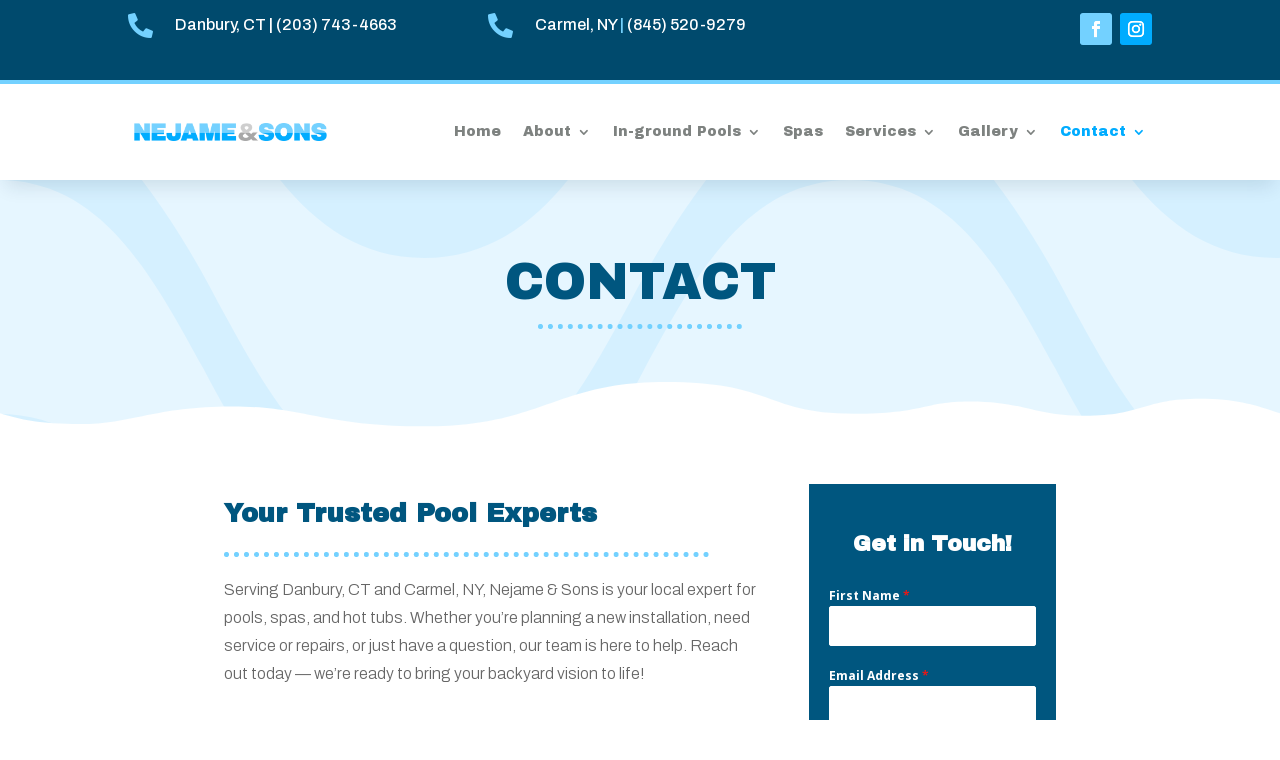

--- FILE ---
content_type: text/css
request_url: https://mypoolscool.com/wp-content/plugins/local-service-page-builder-FINAL/assets/public.css?ver=1.1.5
body_size: -245
content:
:root{--lspb-primary:#1e40af;--lspb-accent:#06b6d4;}
.lspb-hero{min-height:340px;background:linear-gradient(135deg,var(--lspb-primary),var(--lspb-accent));color:#fff;border-radius:12px;overflow:hidden}
.lspb-hero .wp-block-button__link{background:#fff;color:#111;padding:.75rem 1.25rem;border-radius:8px;font-weight:600}
.lspb-subhead{opacity:.95;margin-top:.5rem}
.lspb-trust{padding:16px 0}
.lspb-sep{margin:24px 0}
.lspb-bottom-cta{padding:24px;background:#f7fafc;border-radius:12px;margin-top:28px}
.lspb-bottom-cta .wp-block-button__link{padding:.75rem 1.25rem;border-radius:8px}
.lspb-city .wp-block-button__link{border-radius:8px}
@media (min-width:782px){.lspb-hero{min-height:420px}}

--- FILE ---
content_type: text/css
request_url: https://mypoolscool.com/wp-content/et-cache/71190/et-core-unified-tb-16-tb-61-deferred-71190.min.css?ver=1768513812
body_size: 651
content:
div.et_pb_section.et_pb_section_0_tb_footer{background-image:linear-gradient(180deg,rgba(255,255,255,0.88) 0%,rgba(255,255,255,0.37) 100%),url(https://mypoolscool.com/wp-content/uploads/2025/03/iStock-1738543982-1.jpg)!important}.et_pb_section_0_tb_footer.et_pb_section{padding-top:18px;padding-bottom:10px}.et_pb_row_0_tb_footer.et_pb_row{margin-bottom:16px!important}.et_pb_image_0_tb_footer{max-width:42%;text-align:center}.et_pb_image_1_tb_footer{max-width:63%;text-align:left;margin-left:0}.et_pb_image_2_tb_footer{max-width:43%;text-align:left;margin-left:0}.et_pb_image_3_tb_footer{max-width:46%;text-align:left;margin-left:0}.et_pb_section_1_tb_footer{border-top-width:5px;border-top-color:#73D1FF}.et_pb_section_1_tb_footer.et_pb_section{padding-top:16px;padding-bottom:16px;background-color:#FFFFFF!important}.et_pb_row_1_tb_footer{border-bottom-width:2px;border-bottom-color:rgba(168,171,170,0.31)}.et_pb_text_0_tb_footer h3,.et_pb_text_1_tb_footer h3{font-family:'',sans-serif;font-weight:800;text-transform:uppercase;font-size:18px;color:#00567F!important}.et_pb_text_0_tb_footer,.et_pb_text_1_tb_footer{margin-bottom:18px!important}.et_pb_blurb_0_tb_footer.et_pb_blurb,.et_pb_blurb_1_tb_footer.et_pb_blurb,.et_pb_blurb_2_tb_footer.et_pb_blurb,.et_pb_blurb_3_tb_footer.et_pb_blurb{font-family:'Archivo',Helvetica,Arial,Lucida,sans-serif;font-weight:500;font-size:16px;color:#666b6a!important;margin-bottom:16px!important}.et_pb_blurb_0_tb_footer .et-pb-icon,.et_pb_blurb_1_tb_footer .et-pb-icon,.et_pb_blurb_2_tb_footer .et-pb-icon,.et_pb_blurb_3_tb_footer .et-pb-icon{font-size:25px;color:#73D1FF;font-family:FontAwesome!important;font-weight:900!important}.et_pb_image_4_tb_footer{text-align:center}.et_pb_social_media_follow_0_tb_footer li.et_pb_social_icon a.icon:before{color:#FFFFFF}.et_pb_social_media_follow_0_tb_footer li a.icon:before{font-size:20px;line-height:40px;height:40px;width:40px}.et_pb_social_media_follow_0_tb_footer li a.icon{height:40px;width:40px}.et_pb_row_2_tb_footer.et_pb_row{padding-top:0px!important;padding-bottom:0px!important;margin-right:auto!important;margin-bottom:-12px!important;margin-left:auto!important;padding-top:0px;padding-bottom:0px}.et_pb_row_2_tb_footer,body #page-container .et-db #et-boc .et-l .et_pb_row_2_tb_footer.et_pb_row,body.et_pb_pagebuilder_layout.single #page-container #et-boc .et-l .et_pb_row_2_tb_footer.et_pb_row,body.et_pb_pagebuilder_layout.single.et_full_width_page #page-container #et-boc .et-l .et_pb_row_2_tb_footer.et_pb_row{width:26%}.et_pb_image_5_tb_footer{padding-top:31px;padding-bottom:31px;text-align:left;margin-left:0}.et_pb_image_6_tb_footer{text-align:left;margin-left:0}.et_pb_section_2_tb_footer{border-top-width:4px;border-top-color:#73D1FF}.et_pb_section_2_tb_footer.et_pb_section{padding-top:5px;padding-bottom:5px;background-color:#002A44!important}.et_pb_row_3_tb_footer.et_pb_row{padding-top:5px!important;padding-bottom:5px!important;padding-top:5px;padding-bottom:5px}.et_pb_text_2_tb_footer.et_pb_text,.et_pb_text_3_tb_footer.et_pb_text,.et_pb_text_3_tb_footer.et_pb_text a{color:#ffffff!important}.et_pb_text_2_tb_footer{text-transform:uppercase;font-size:12px;margin-bottom:-3px!important}.et_pb_text_2_tb_footer h3,.et_pb_text_3_tb_footer h3{font-family:'Kanit',Helvetica,Arial,Lucida,sans-serif;font-weight:500;font-size:16px;color:#3a3b5e!important;line-height:1.3em}.et_pb_text_3_tb_footer{text-transform:uppercase;font-size:12px}.et_pb_text_3_tb_footer a{text-decoration:underline;-webkit-text-decoration-color:#73D1FF;text-decoration-color:#73D1FF}.et_pb_social_media_follow_network_0_tb_footer a.icon{background-color:#00ACFF!important}.et_pb_social_media_follow_network_1_tb_footer a.icon{background-color:#73D1FF!important}.et_pb_image_0_tb_footer.et_pb_module,.et_pb_image_1_tb_footer.et_pb_module,.et_pb_image_2_tb_footer.et_pb_module,.et_pb_image_3_tb_footer.et_pb_module,.et_pb_image_6_tb_footer.et_pb_module{margin-left:auto!important;margin-right:auto!important}.et_pb_row_1_tb_footer.et_pb_row{padding-top:1vw!important;padding-bottom:1vw!important;margin-right:auto!important;margin-bottom:11px!important;margin-left:auto!important;margin-left:auto!important;margin-right:auto!important;padding-top:1vw;padding-bottom:1vw}.et_pb_image_4_tb_footer.et_pb_module{margin-left:0px!important;margin-right:auto!important}.et_pb_image_5_tb_footer.et_pb_module{margin-left:auto!important;margin-right:0px!important}@media only screen and (min-width:981px){.et_pb_image_4_tb_footer{max-width:97%}.et_pb_image_5_tb_footer{max-width:70%}.et_pb_image_6_tb_footer{max-width:58%}}@media only screen and (max-width:980px){.et_pb_image_0_tb_footer .et_pb_image_wrap img,.et_pb_image_1_tb_footer .et_pb_image_wrap img,.et_pb_image_2_tb_footer .et_pb_image_wrap img,.et_pb_image_3_tb_footer .et_pb_image_wrap img,.et_pb_image_4_tb_footer .et_pb_image_wrap img,.et_pb_image_5_tb_footer .et_pb_image_wrap img,.et_pb_image_6_tb_footer .et_pb_image_wrap img{width:auto}.et_pb_section_1_tb_footer{border-top-width:5px;border-top-color:#73D1FF}.et_pb_row_1_tb_footer{border-bottom-width:2px;border-bottom-color:rgba(168,171,170,0.31)}.et_pb_image_4_tb_footer{max-width:120px}.et_pb_image_5_tb_footer{max-width:70%}.et_pb_image_6_tb_footer{max-width:58%}.et_pb_section_2_tb_footer{border-top-width:4px;border-top-color:#73D1FF}.et_pb_image_4_tb_footer.et_pb_module{margin-left:0px!important;margin-right:auto!important}.et_pb_image_5_tb_footer.et_pb_module{margin-left:auto!important;margin-right:0px!important}}@media only screen and (max-width:767px){.et_pb_image_0_tb_footer .et_pb_image_wrap img,.et_pb_image_1_tb_footer .et_pb_image_wrap img,.et_pb_image_2_tb_footer .et_pb_image_wrap img,.et_pb_image_3_tb_footer .et_pb_image_wrap img,.et_pb_image_4_tb_footer .et_pb_image_wrap img,.et_pb_image_5_tb_footer .et_pb_image_wrap img,.et_pb_image_6_tb_footer .et_pb_image_wrap img{width:auto}.et_pb_section_1_tb_footer{border-top-width:5px;border-top-color:#73D1FF}.et_pb_row_1_tb_footer{border-bottom-width:2px;border-bottom-color:rgba(168,171,170,0.31)}.et_pb_image_4_tb_footer,.et_pb_image_5_tb_footer{max-width:100%}.et_pb_image_6_tb_footer{margin-top:-46px!important;margin-bottom:-7px!important;max-width:83%;text-align:center;margin-left:auto;margin-right:auto}.et_pb_section_2_tb_footer{border-top-width:4px;border-top-color:#73D1FF}.et_pb_image_4_tb_footer.et_pb_module,.et_pb_image_5_tb_footer.et_pb_module{margin-left:auto!important;margin-right:auto!important}}

--- FILE ---
content_type: text/css
request_url: https://mypoolscool.com/wp-content/uploads/forminator/20758_643a6523a33f91ec112ffd618d4a733e/css/style-20758.css?ver=1768242671
body_size: 2629
content:
#forminator-module-20758:not(.select2-dropdown) {
		padding-top: 0;
		padding-right: 0;
		padding-bottom: 0;
		padding-left: 0;
	}


	#forminator-module-20758 {
		border-width: 0;
		border-style: none;
		border-radius: 0;
		-moz-border-radius: 0;
		-webkit-border-radius: 0;
	}


	#forminator-module-20758 {
					}


#forminator-module-20758 .forminator-pagination-footer .forminator-button-paypal {
			flex: 1;
	}
#forminator-module-20758 .forminator-button-paypal > .paypal-buttons {
		}
	.forminator-ui#forminator-module-20758.forminator-design--default .forminator-response-message,
	.forminator-ui#forminator-module-20758.forminator-design--default .forminator-response-message p {
		font-size: 15px;
		font-family: inherit;
		font-weight: 400;
	}


	.forminator-ui#forminator-module-20758.forminator-design--default .forminator-response-message.forminator-error {
					background-color: #F9E4E8;
							box-shadow: inset 2px 0 0 0 #E51919;
			-moz-box-shadow: inset 2px 0 0 0 #E51919;
			-webkit-box-shadow: inset 2px 0 0 0 #E51919;
			}

	.forminator-ui#forminator-module-20758.forminator-design--default .forminator-response-message.forminator-error:hover,
	.forminator-ui#forminator-module-20758.forminator-design--default .forminator-response-message.forminator-error:focus,
	.forminator-ui#forminator-module-20758.forminator-design--default .forminator-response-message.forminator-error:active {
					box-shadow: inset 2px 0 0 0 #E51919;
			-moz-box-shadow: inset 2px 0 0 0 #E51919;
			-webkit-box-shadow: inset 2px 0 0 0 #E51919;
			}

	.forminator-ui#forminator-module-20758.forminator-design--default .forminator-response-message.forminator-error,
	.forminator-ui#forminator-module-20758.forminator-design--default .forminator-response-message.forminator-error p {
					color: #ffffff;
			}


	.forminator-ui#forminator-module-20758.forminator-design--default .forminator-response-message.forminator-success {
					background-color: #BCEEE6;
							box-shadow: inset 2px 0 0 0 #067963;
			-moz-box-shadow: inset 2px 0 0 0 #067963;
			-webkit-box-shadow: inset 2px 0 0 0 #067963;
			}

	.forminator-ui#forminator-module-20758.forminator-design--default .forminator-response-message.forminator-success:hover,
	.forminator-ui#forminator-module-20758.forminator-design--default .forminator-response-message.forminator-success:focus,
	.forminator-ui#forminator-module-20758.forminator-design--default .forminator-response-message.forminator-success:active {
					box-shadow: inset 2px 0 0 0 #067963;
			-moz-box-shadow: inset 2px 0 0 0 #067963;
			-webkit-box-shadow: inset 2px 0 0 0 #067963;
			}

	.forminator-ui#forminator-module-20758.forminator-design--default .forminator-response-message.forminator-success,
	.forminator-ui#forminator-module-20758.forminator-design--default .forminator-response-message.forminator-success p {
					color: #666666;
			}


	.forminator-ui#forminator-module-20758.forminator-design--default .forminator-response-message.forminator-loading {
					background-color: #F8F8F8;
			}

	.forminator-ui#forminator-module-20758.forminator-design--default .forminator-response-message.forminator-loading,
	.forminator-ui#forminator-module-20758.forminator-design--default .forminator-response-message.forminator-loading p {
					color: #666666;
			}


	.forminator-ui#forminator-module-20758.forminator-design--default .forminator-title {
		font-size: 45px;
		font-family: inherit;
		font-weight: 400;
		text-align: left;
	}

	.forminator-ui#forminator-module-20758.forminator-design--default .forminator-subtitle {
		font-size: 18px;
		font-family: inherit;
		font-weight: 400;
		text-align: left;
	}


	.forminator-ui#forminator-module-20758.forminator-design--default .forminator-title {
			}

	.forminator-ui#forminator-module-20758.forminator-design--default .forminator-subtitle {
			}


	.forminator-ui#forminator-module-20758.forminator-design--default .forminator-label {
		font-size: 12px;
		font-family: inherit;
		font-weight: 700;
	}


	.forminator-ui#forminator-module-20758.forminator-design--default .forminator-label {
					color: #ffffff;
			}

	.forminator-ui#forminator-module-20758.forminator-design--default .forminator-label .forminator-required {
					color: #E51919;
			}


	.forminator-ui#forminator-module-20758.forminator-design--default .forminator-description-password {
		display: block;
	}

	.forminator-ui#forminator-module-20758.forminator-design--default .forminator-description,
	.forminator-ui#forminator-module-20758.forminator-design--default .forminator-description p {
		font-size: 12px;
		font-family: inherit;
		font-weight: 400;
	}

	.forminator-ui#forminator-module-20758.forminator-design--default .forminator-description a,
	.forminator-ui#forminator-module-20758.forminator-design--default .forminator-description a:hover,
	.forminator-ui#forminator-module-20758.forminator-design--default .forminator-description a:focus,
	.forminator-ui#forminator-module-20758.forminator-design--default .forminator-description a:active {
		box-shadow: none;
		text-decoration: none;
	}

	.forminator-ui#forminator-module-20758.forminator-design--default .forminator-description p {
		margin: 0;
		padding: 0;
		border: 0;
	}


	.forminator-ui#forminator-module-20758.forminator-design--default .forminator-description,
	.forminator-ui#forminator-module-20758.forminator-design--default .forminator-description p {
					color: #ffffff;
			}

	.forminator-ui#forminator-module-20758.forminator-design--default .forminator-description a {
		color: #097BAA;
	}

	.forminator-ui#forminator-module-20758.forminator-design--default .forminator-description a:hover {
		color: #086A91;
	}

	.forminator-ui#forminator-module-20758.forminator-design--default .forminator-description a:active {
		color: #086A91;
	}


	.forminator-ui#forminator-module-20758.forminator-design--default .forminator-error-message {
		font-size: 12px;
		font-family: inherit;
		font-weight: 500;
	}


	.forminator-ui#forminator-module-20758.forminator-design--default .forminator-error-message {
					background-color: #F9E4E8;
							color: #333333;
			}


	.forminator-ui#forminator-module-20758.forminator-design--default .forminator-input,
	.forminator-ui#forminator-module-20758.forminator-design--default .forminator-input input,
	.forminator-ui#forminator-module-20758.forminator-design--default .forminator-iti-input .iti__selected-dial-code {
		font-size: 16px;
		font-family: inherit;
		font-weight: 400;
	}


	.forminator-ui#forminator-module-20758.forminator-design--default .forminator-input {
					border-color: #ffffff;
									color: #666666;
			}

	.forminator-ui#forminator-module-20758.forminator-design--default .forminator-iti-input .iti__selected-dial-code {
					color: #666666;
			}

	.forminator-ui#forminator-module-20758.forminator-design--default .forminator-input:disabled,
	.forminator-ui#forminator-module-20758.forminator-design--default .forminator-calculation:disabled {
					-webkit-text-fill-color: #666666;
				opacity: 1;
	}

	.forminator-ui#forminator-module-20758.forminator-design--default .forminator-input:hover,
	.forminator-ui#forminator-module-20758.forminator-design--default .forminator-iti-input:hover .iti__selected-dial-code {
			}

	.forminator-ui#forminator-module-20758.forminator-design--default .forminator-input:focus,
	.forminator-ui#forminator-module-20758.forminator-design--default .forminator-input:active,
	.forminator-ui#forminator-module-20758.forminator-design--default .forminator-iti-input:focus-within .iti__selected-dial-code {
			}

	
	.forminator-ui#forminator-module-20758.forminator-design--default .forminator-input input,
	.forminator-ui#forminator-module-20758.forminator-design--default .forminator-input input:hover,
	.forminator-ui#forminator-module-20758.forminator-design--default .forminator-input input:focus,
	.forminator-ui#forminator-module-20758.forminator-design--default .forminator-input input:active {
					color: #666666;
			}

	.forminator-ui#forminator-module-20758.forminator-design--default .forminator-input::placeholder {
			}

	.forminator-ui#forminator-module-20758.forminator-design--default .forminator-input:-moz-placeholder {
			}

	.forminator-ui#forminator-module-20758.forminator-design--default .forminator-input::-moz-placeholder {
			}

	.forminator-ui#forminator-module-20758.forminator-design--default .forminator-input:-ms-input-placeholder {
			}

	.forminator-ui#forminator-module-20758.forminator-design--default .forminator-input::-webkit-input-placeholder {
			}

	.forminator-ui#forminator-module-20758.forminator-design--default .forminator-is_hover .forminator-input {
					border-color: #ffffff;
					}

	.forminator-ui#forminator-module-20758.forminator-design--default .forminator-is_active .forminator-input {
					border-color: #ffffff;
					}

	.forminator-ui#forminator-module-20758.forminator-design--default .forminator-has_error .forminator-input {
			}

	.forminator-ui#forminator-module-20758.forminator-design--default .forminator-input-with-icon [class*="forminator-icon-"] {
			}

	.forminator-ui#forminator-module-20758.forminator-design--default .forminator-input-with-icon:hover [class*="forminator-icon-"] {
			}

	.forminator-ui#forminator-module-20758.forminator-design--default .forminator-is_active .forminator-input-with-icon [class*="forminator-icon-"] {
			}

	.forminator-ui#forminator-module-20758.forminator-design--default .forminator-is_active .forminator-input-with-icon [class*="forminator-icon-"] {
					border-color: #ffffff;
			}


	.forminator-ui#forminator-module-20758.forminator-design--default .forminator-suffix {
		font-size: 16px;
		font-family: inherit;
		font-weight: 500;
	}


	.forminator-ui#forminator-module-20758.forminator-design--default .forminator-suffix {
			}


	.forminator-ui#forminator-module-20758.forminator-design--default .forminator-prefix {
		font-size: 16px;
		font-family: inherit;
		font-weight: 500;
	}


	.forminator-ui#forminator-module-20758.forminator-design--default .forminator-prefix {
			}


		#forminator-module-20758 .forminator-field .forminator-radio .forminator-radio-image span,
		#forminator-module-20758 .forminator-field .forminator-checkbox .forminator-checkbox-image span {
							width: 70px;
							height: 70px;
					}


	.forminator-ui#forminator-module-20758.forminator-design--default .forminator-textarea {
		font-size: 16px;
		font-family: inherit;
		font-weight: 400;
	}


	.forminator-ui#forminator-module-20758.forminator-design--default .forminator-textarea {
					border-color: #ffffff;
									color: #666666;
			}

	.forminator-ui#forminator-module-20758.forminator-design--default .forminator-textarea:hover {
			}

	
	.forminator-ui#forminator-module-20758.forminator-design--default .forminator-textarea:focus,
	.forminator-ui#forminator-module-20758.forminator-design--default .forminator-textarea:active {
			}

	.forminator-ui#forminator-module-20758.forminator-design--default .forminator-is_hover .forminator-textarea {
					border-color: #ffffff;
					}

	.forminator-ui#forminator-module-20758.forminator-design--default .forminator-is_active .forminator-textarea {
					border-color: #ffffff;
					}

	.forminator-ui#forminator-module-20758.forminator-design--default .forminator-has_error .forminator-textarea {
			}

	.forminator-ui#forminator-module-20758.forminator-design--default .forminator-textarea::placeholder {
			}

	.forminator-ui#forminator-module-20758.forminator-design--default .forminator-textarea:-moz-placeholder {
			}

	.forminator-ui#forminator-module-20758.forminator-design--default .forminator-textarea::-moz-placeholder {
			}

	.forminator-ui#forminator-module-20758.forminator-design--default .forminator-textarea:-ms-input-placeholder {
			}

	.forminator-ui#forminator-module-20758.forminator-design--default .forminator-textarea::-webkit-input-placeholder {
			}


	.forminator-ui#forminator-module-20758.forminator-design--default .forminator-radio {
		font-size: 14px;
		font-family: inherit;
		font-weight: 400;
	}


	.forminator-ui#forminator-module-20758.forminator-design--default .forminator-radio {
			}

	.forminator-ui#forminator-module-20758.forminator-design--default .forminator-radio .forminator-radio-bullet {
					border-color: #777771;
							background-color: #EDEDED;
			}

	
	
	.forminator-ui#forminator-module-20758.forminator-design--default .forminator-radio .forminator-radio-image {
					border-color: #777771;
							background-color: #EDEDED;
			}

	.forminator-ui#forminator-module-20758.forminator-design--default .forminator-radio .forminator-radio-bullet:before {
					background-color: #097BAA;
			}

	.forminator-ui#forminator-module-20758.forminator-design--default .forminator-radio input:checked + .forminator-radio-bullet {
					border-color: #097BAA;
							background-color: #EDEDED;
			}

	.forminator-ui#forminator-module-20758.forminator-design--default .forminator-radio:hover .forminator-radio-image,
	.forminator-ui#forminator-module-20758.forminator-design--default .forminator-radio input:checked ~ .forminator-radio-image {
					border-color: #097BAA;
							background-color: #E1F6FF;
			}

	.forminator-ui#forminator-module-20758.forminator-design--default .forminator-has_error .forminator-radio .forminator-radio-bullet {
					border-color: #E51919;
			}


	.forminator-ui#forminator-module-20758.forminator-design--default .forminator-checkbox,
	.forminator-ui#forminator-module-20758.forminator-design--default .forminator-checkbox__label,
	.forminator-ui#forminator-module-20758.forminator-design--default .forminator-checkbox__label p {
		font-size: 14px;
		font-family: inherit;
		font-weight: 400;
	}


	.forminator-ui#forminator-module-20758.forminator-design--default .forminator-checkbox,
	.forminator-ui#forminator-module-20758.forminator-design--default .forminator-checkbox__label,
	.forminator-ui#forminator-module-20758.forminator-design--default .forminator-checkbox__label p,
	.forminator-select-dropdown-container--open .forminator-custom-form-20758.forminator-dropdown--default .forminator-checkbox {
			}

	.forminator-ui#forminator-module-20758.forminator-design--default .forminator-checkbox .forminator-checkbox-box,
	.forminator-select-dropdown-container--open .forminator-custom-form-20758.forminator-dropdown--default .forminator-checkbox .forminator-checkbox-box {
					border-color: #777771;
							background-color: #EDEDED;
							color: #097BAA;
			}

	
	
	.forminator-ui#forminator-module-20758.forminator-design--default .forminator-checkbox .forminator-checkbox-image {
					border-color: #777771;
							background-color: #EDEDED;
			}

	.forminator-ui#forminator-module-20758.forminator-design--default .forminator-checkbox input:checked + .forminator-checkbox-box,
	.forminator-select-dropdown-container--open .forminator-custom-form-20758.forminator-dropdown--default .forminator-checkbox input:checked + .forminator-checkbox-box {
					border-color: #097BAA;
							background-color: #EDEDED;
			}

	.forminator-ui#forminator-module-20758.forminator-design--default .forminator-checkbox:hover .forminator-checkbox-image,
	.forminator-ui#forminator-module-20758.forminator-design--default .forminator-checkbox input:checked ~ .forminator-checkbox-image {
					border-color: #097BAA;
							background-color: #E1F6FF;
			}

	.forminator-ui#forminator-module-20758.forminator-design--default .forminator-has_error .forminator-checkbox .forminator-checkbox-box,
	.forminator-select-dropdown-container--open .forminator-custom-form-20758.forminator-dropdown--default .forminator-has_error .forminator-checkbox .forminator-checkbox-box {
					border-color: #E51919;
			}

	@media screen and ( max-width: 782px ) {
		.forminator-ui#forminator-module-20758.forminator-design--default .forminator-checkbox:hover .forminator-checkbox-image {
							border-color: #777771;
										background-color: #EDEDED;
					}
	}


	.forminator-ui#forminator-module-20758.forminator-design--default .forminator-consent,
	.forminator-ui#forminator-module-20758.forminator-design--default .forminator-consent__label,
	.forminator-ui#forminator-module-20758.forminator-design--default .forminator-consent__label p {
			}

	.forminator-ui#forminator-module-20758.forminator-design--default .forminator-checkbox.forminator-consent .forminator-checkbox-box {
					border-color: #777771;
							background-color: #EDEDED;
							color: #097BAA;
			}

	
	
	.forminator-ui#forminator-module-20758.forminator-design--default .forminator-consent input:checked + .forminator-checkbox-box {
					border-color: #097BAA;
							background-color: #EDEDED;
			}

	.forminator-ui#forminator-module-20758.forminator-design--default .forminator-has_error .forminator-consent .forminator-checkbox-box {
					border-color: #E51919;
			}


	.forminator-ui#forminator-module-20758.forminator-design--default select.forminator-select2 + .forminator-select .selection .select2-selection--single[role="combobox"] .select2-selection__rendered {
		font-size: 16px;
		line-height: 22px;
		font-weight: 400;
	}


	.forminator-ui#forminator-module-20758.forminator-design--default .forminator-select2 + .forminator-select .selection .select2-selection--single[role="combobox"] {
					border-color: #777771;
							background-color: #EDEDED;
			}

	.forminator-ui#forminator-module-20758.forminator-design--default .forminator-select2 + .forminator-select .selection .select2-selection--single[role="combobox"] .select2-selection__rendered {
					color: #000000;
			}

	.forminator-ui#forminator-module-20758.forminator-design--default .forminator-select2 + .forminator-select .selection .select2-selection--single[role="combobox"] .select2-selection__arrow {
					color: #777771;
			}

	.forminator-ui#forminator-module-20758.forminator-design--default .forminator-select2 + .forminator-select .selection .select2-selection--single[role="combobox"]:hover {
					border-color: #097BAA;
							background-color: #E6E6E6;
			}

	.forminator-ui#forminator-module-20758.forminator-design--default .forminator-select2 + .forminator-select .selection .select2-selection--single[role="combobox"]:hover .select2-selection__rendered {
					color: #000000;
			}

	.forminator-ui#forminator-module-20758.forminator-design--default .forminator-select2 + .forminator-select .selection .select2-selection--single[role="combobox"]:hover .select2-selection__arrow {
					color: #097BAA;
			}

	.forminator-ui#forminator-module-20758.forminator-design--default .forminator-select2 + .forminator-select.select2-container--open .selection .select2-selection--single[role="combobox"],
	.forminator-ui#forminator-module-20758.forminator-design--default .forminator-select2 + .forminator-select .selection .select2-selection--single[role="combobox"]:focus {
					border-color: #097BAA;
							background-color: #E6E6E6;
			}

	
	.forminator-ui#forminator-module-20758.forminator-design--default .forminator-select2 + .forminator-select .selection .select2-selection--single[role="combobox"]:focus .select2-selection__rendered,
	.forminator-ui#forminator-module-20758.forminator-design--default .forminator-select2 + .forminator-select.select2-container--open .selection .select2-selection--single[role="combobox"] .select2-selection__rendered {
					color: #000000;
			}

	.forminator-ui#forminator-module-20758.forminator-design--default .forminator-select2 + .forminator-select .selection .select2-selection--single[role="combobox"]:focus .select2-selection__arrow,
	.forminator-ui#forminator-module-20758.forminator-design--default .forminator-select2 + .forminator-select.select2-container--open .selection .select2-selection--single[role="combobox"] .select2-selection__arrow {
					color: #097BAA;
			}

	.forminator-ui#forminator-module-20758.forminator-design--default .forminator-field.forminator-has_error .forminator-select2 + .forminator-select .selection .select2-selection--single[role="combobox"] {
					border-color: #E51919;
			}


	.forminator-select-dropdown-container--open .forminator-custom-form-20758.forminator-dropdown--default .select2-search input,
	.forminator-select-dropdown-container--open .forminator-dropdown--multiple.forminator-custom-form-20758.forminator-dropdown--default .select2-search input {
		font-size: 16px;
		font-weight: 400;
	}

	.forminator-select-dropdown-container--open .forminator-custom-form-20758.forminator-dropdown--default .select2-results .select2-results__options .select2-results__option,
	.forminator-select-dropdown-container--open .forminator-dropdown--multiple.forminator-custom-form-20758.forminator-dropdown--default .select2-results .select2-results__options .select2-results__option span {
		font-size: 16px;
		font-weight: 400;
	}


	.forminator-select-dropdown-container--open .forminator-custom-form-20758.forminator-dropdown--default {
					border-color: #097BAA;
							background-color: #E6E6E6;
			}

	.forminator-select-dropdown-container--open .forminator-custom-form-20758.forminator-dropdown--default .select2-results .select2-results__options .select2-results__option,
	.forminator-select-dropdown-container--open .forminator-custom-form-20758.forminator-dropdown--default .select2-results .select2-results__options .select2-results__option span:not(.forminator-checkbox-box) {
					color: #777771;
			}

	.forminator-select-dropdown-container--open .forminator-custom-form-20758.forminator-dropdown--default .select2-results .select2-results__options .select2-results__option:not(.select2-results__option--selected).select2-results__option--highlighted,
	.forminator-select-dropdown-container--open .forminator-custom-form-20758.forminator-dropdown--default .select2-results .select2-results__options .select2-results__option:not(.select2-results__option--selected).select2-results__option--highlighted span:not(.forminator-checkbox-box) {
					background-color: #DDDDDD;
							color: #000000;
			}

	
	.forminator-select-dropdown-container--open .forminator-custom-form-20758.forminator-dropdown--default .select2-results .select2-results__options .select2-results__option.select2-results__option--selected,
	.forminator-select-dropdown-container--open .forminator-custom-form-20758.forminator-dropdown--default .select2-results .select2-results__options .select2-results__option.select2-results__option--selected span:not(.forminator-checkbox-box) {
					background-color: #097BAA;
							color: #FFFFFF;
			}

	.forminator-select-dropdown-container--open .forminator-custom-form-20758.forminator-dropdown--default .select2-search input,
	.forminator-select-dropdown-container--open .forminator-custom-form-20758.forminator-dropdown--default .select2-search input:focus,
	.forminator-select-dropdown-container--open .forminator-custom-form-20758.forminator-dropdown--default .select2-search input:hover {
							}

	

	.forminator-ui#forminator-module-20758.forminator-design--default .forminator-multiselect .forminator-option {
		font-size: 16px;
		font-family: inherit;
		font-weight: 400;
	}

	.forminator-ui#forminator-module-20758.forminator-design--default .forminator-select2-selections > li {
		font-size: 12px;
		font-family: inherit;
		font-weight: 500;
	}



	.forminator-ui#forminator-module-20758.forminator-design--default select.forminator-select2 + .forminator-select .selection .select2-selection--multiple[role="combobox"] .select2-selection__placeholder {
		font-size: 16px;
		line-height: 22px;
		font-weight: 400;
	}


	.forminator-ui#forminator-module-20758.forminator-design--default .forminator-multiselect {
					border-color: #777771;
							background-color: #E6E6E6;
			}

	.forminator-ui#forminator-module-20758.forminator-design--default .forminator-has_error .forminator-multiselect {
					border-color: #E51919;
			}

	.forminator-ui#forminator-module-20758.forminator-design--default .forminator-multiselect .forminator-option {
					color: #777771;
			}

	.forminator-ui#forminator-module-20758.forminator-design--default .forminator-multiselect .forminator-option:hover,
	.forminator-ui#forminator-module-20758.forminator-design--default .forminator-multiselect .forminator-option:focus-within {
					background-color: #DDDDDD;
							color: #000000;
			}

	
	.forminator-ui#forminator-module-20758.forminator-design--default .forminator-multiselect .forminator-option.forminator-is_checked {
					background-color: #097BAA;
							color: #FFFFFF;
			}

	.forminator-ui#forminator-module-20758.forminator-design--default .forminator-select2-selections > li {
					background-color: #888888;
							color: #FFFFFF;
			}

	.forminator-ui#forminator-module-20758.forminator-design--default .forminator-select2-selections > li > button {
					color: #FFFFFF;
			}




	.forminator-ui#forminator-module-20758.forminator-design--default .forminator-select2 + .forminator-select .selection .select2-selection--multiple[role="combobox"] {
					border-color: #777771;
							background-color: #EDEDED;
			}

	.forminator-ui#forminator-module-20758.forminator-design--default .forminator-select2 + .forminator-select .selection .select2-selection--multiple[role="combobox"] .select2-selection__rendered {
					color: #000000;
			}

	.forminator-ui#forminator-module-20758.forminator-design--default .forminator-select2 + .forminator-select .selection .select2-selection--multiple[role="combobox"] .select2-selection__arrow {
					color: #777771;
			}

	.forminator-ui#forminator-module-20758.forminator-design--default .forminator-select2 + .forminator-select .selection .select2-selection--multiple[role="combobox"]:hover {
					border-color: #097BAA;
							background-color: #E6E6E6;
			}

	
	.forminator-ui#forminator-module-20758.forminator-design--default .forminator-select2 + .forminator-select .selection .select2-selection--multiple[role="combobox"]:hover .select2-selection__rendered {
					color: #000000;
			}

	.forminator-ui#forminator-module-20758.forminator-design--default .forminator-select2 + .forminator-select .selection .select2-selection--multiple[role="combobox"]:hover .select2-selection__arrow {
					color: #097BAA;
			}

	.forminator-ui#forminator-module-20758.forminator-design--default .forminator-select2 + .forminator-select .selection .select2-selection--multiple[role="combobox"]:focus,
	.forminator-ui#forminator-module-20758.forminator-design--default .forminator-select2 + .forminator-select.select2-container--open .selection .select2-selection--multiple[role="combobox"] {
					border-color: #097BAA;
							background-color: #E6E6E6;
			}

	.forminator-ui#forminator-module-20758.forminator-design--default .forminator-select2 + .forminator-select .selection .select2-selection--multiple[role="combobox"]:focus .select2-selection__rendered,
	.forminator-ui#forminator-module-20758.forminator-design--default .forminator-select2 + .forminator-select.select2-container--open .selection .select2-selection--multiple[role="combobox"] .select2-selection__rendered {
					color: #000000;
			}

	.forminator-ui#forminator-module-20758.forminator-design--default .forminator-select2 + .forminator-select .selection .select2-selection--multiple[role="combobox"]:focus .select2-selection__arrow,
	.forminator-ui#forminator-module-20758.forminator-design--default .forminator-select2 + .forminator-select.select2-container--open .selection .select2-selection--multiple[role="combobox"] .select2-selection__arrow {
					color: #097BAA;
			}

	.forminator-ui#forminator-module-20758.forminator-design--default .forminator-field.forminator-has_error .forminator-select2 + .forminator-select .selection .select2-selection--multiple[role="combobox"] {
					border-color: #E51919;
			}


	.forminator-custom-form-20758.forminator-calendar--default {
		font-family: inherit;
	}


	.forminator-custom-form-20758.forminator-calendar--default:before {
					border-color: #097BAA;
							background-color: #E6E6E6;
			}

	.forminator-custom-form-20758.forminator-calendar--default .ui-datepicker-header .ui-corner-all {
					background-color: #097BAA;
							color: #FFFFFF;
			}

	.forminator-custom-form-20758.forminator-calendar--default .ui-datepicker-header .ui-datepicker-title select {
					border-color: #BBBBBB;
							background-color: #FFFFFF;
							color: #777771;
			}

	.forminator-custom-form-20758.forminator-calendar--default .ui-datepicker-calendar thead th {
					color: #333333;
			}

	.forminator-custom-form-20758.forminator-calendar--default .ui-datepicker-calendar tbody td a.ui-state-default,
	.forminator-custom-form-20758.forminator-calendar--default .ui-datepicker-calendar tbody td.ui-state-disabled span {
					border-color: #E6E6E6;
							background-color: #E6E6E6;
							color: #777771;
			}

	.forminator-custom-form-20758.forminator-calendar--default .ui-datepicker-calendar tbody td a.ui-state-default:hover,
	.forminator-custom-form-20758.forminator-calendar--default .ui-datepicker-calendar tbody td a.ui-state-default.ui-state-hover {
					border-color: #DDDDDD;
							background-color: #DDDDDD;
							color: #777771;
			}

	
	.forminator-custom-form-20758.forminator-calendar--default .ui-datepicker-calendar tbody td a.ui-state-default:active,
	.forminator-custom-form-20758.forminator-calendar--default .ui-datepicker-calendar tbody td a.ui-state-default.ui-state-active {
					border-color: #097BAA;
							background-color: #097BAA;
							color: #FFFFFF;
			}

	.forminator-custom-form-20758.forminator-calendar--default .ui-datepicker-calendar tbody td a.ui-state-default.ui-state-highlight {
					border-color: #097BAA;
							background-color: #C8DEE7;
							color: #097BAA;
			}

	.forminator-custom-form-20758.forminator-calendar--default .ui-datepicker-calendar tbody td a.ui-state-default.ui-state-highlight:active,
	.forminator-custom-form-20758.forminator-calendar--default .ui-datepicker-calendar tbody td a.ui-state-default.ui-state-highlight.ui-state-active {
					border-color: #097BAA;
							background-color: #097BAA;
							color: #FFFFFF;
			}


	.forminator-ui#forminator-module-20758.forminator-design--default .forminator-button-upload {
		font-size: 14px;
		font-family: inherit;
		font-weight: 500;
	}

	.forminator-ui#forminator-module-20758.forminator-design--default .forminator-file-upload > span {
		font-size: 12px;
		font-family: inherit;
		font-weight: 500;
	}


	.forminator-ui#forminator-module-20758.forminator-design--default .forminator-button-upload {
					}

	.forminator-ui#forminator-module-20758.forminator-design--default .forminator-button-upload:hover {
					}

	.forminator-ui#forminator-module-20758.forminator-design--default .forminator-button-upload:focus,
	.forminator-ui#forminator-module-20758.forminator-design--default .forminator-button-upload:active {
					}

	
	
	.forminator-ui#forminator-module-20758.forminator-design--default .forminator-file-upload > span {
			}

	.forminator-ui#forminator-module-20758.forminator-design--default .forminator-button-delete {
			}

	.forminator-ui#forminator-module-20758.forminator-design--default .forminator-button-delete:hover {
			}

	.forminator-ui#forminator-module-20758.forminator-design--default .forminator-button-delete:focus,
	.forminator-ui#forminator-module-20758.forminator-design--default .forminator-button-delete:active {
			}

	.forminator-ui#forminator-module-20758.forminator-design--default .forminator-button-delete [class*="forminator-icon-"] {
			}

	.forminator-ui#forminator-module-20758.forminator-design--default .forminator-button-delete:hover [class*="forminator-icon-"] {
			}

	.forminator-ui#forminator-module-20758.forminator-design--default .forminator-button-delete:focus [class*="forminator-icon-"],
	.forminator-ui#forminator-module-20758.forminator-design--default .forminator-button-delete:active [class*="forminator-icon-"] {
			}


	/*
	====================
	MU Panel Font Styles
	====================
	*/

	/* STATE: Default */

	.forminator-ui#forminator-module-20758.forminator-design--default .forminator-multi-upload .forminator-multi-upload-message p {
		font-size: 13px;
		line-height: 1.7;
		font-weight: 400;
	}

	.forminator-ui#forminator-module-20758.forminator-design--default .forminator-multi-upload .forminator-multi-upload-message p a,
	.forminator-ui#forminator-module-20758.forminator-design--default .forminator-multi-upload .forminator-multi-upload-message p a:visited,
	.forminator-ui#forminator-module-20758.forminator-design--default .forminator-multi-upload .forminator-multi-upload-message p a:hover,
	.forminator-ui#forminator-module-20758.forminator-design--default .forminator-multi-upload .forminator-multi-upload-message p a:focus {
		font-weight: 700;
		text-decoration: underline;
	}

	/*
	====================
	MU File Font Styles
	====================
	*/

	/* STATE: Default */

	.forminator-ui#forminator-module-20758.forminator-design--default .forminator-uploaded-file .forminator-uploaded-file--title {
		font-size: 13px;
		line-height: 1.3;
		font-weight: 700;
	}

	.forminator-ui#forminator-module-20758.forminator-design--default .forminator-uploaded-file .forminator-uploaded-file--size {
		font-size: 12px;
		line-height: 1.4em;
		font-weight: 700;
	}


	/*
	====================
	MU Panel Color Styles
	====================
	*/

	/* STATE: Default */

	.forminator-ui#forminator-module-20758.forminator-design--default .forminator-multi-upload {
		cursor: pointer;
							}

	.forminator-ui#forminator-module-20758.forminator-design--default .forminator-multi-upload .forminator-multi-upload-message p {
			}

	.forminator-ui#forminator-module-20758.forminator-design--default .forminator-multi-upload .forminator-multi-upload-message p a,
	.forminator-ui#forminator-module-20758.forminator-design--default .forminator-multi-upload .forminator-multi-upload-message p a:visited,
	.forminator-ui#forminator-module-20758.forminator-design--default .forminator-multi-upload .forminator-multi-upload-message p a:hover,
	.forminator-ui#forminator-module-20758.forminator-design--default .forminator-multi-upload .forminator-multi-upload-message p a:focus {
			}

	/* STATE: Hover */

	.forminator-ui#forminator-module-20758.forminator-design--default .forminator-multi-upload:hover {
							}

	/* STATE: Focus */

	
	
	/* STATE: Drag Over */

	.forminator-ui#forminator-module-20758.forminator-design--default .forminator-multi-upload.forminator-dragover {
							}

	/* STATE: Error */

	.forminator-ui#forminator-module-20758.forminator-design--default .forminator-has_error .forminator-multi-upload {
							}

	/*
	====================
	MU File Color Styles
	====================
	*/

	/* STATE: Default */

	.forminator-ui#forminator-module-20758.forminator-design--default .forminator-uploaded-file .forminator-uploaded-file--preview {
					}

	.forminator-ui#forminator-module-20758.forminator-design--default .forminator-uploaded-file .forminator-uploaded-file--preview [class*="forminator-icon-"] {
			}

	.forminator-ui#forminator-module-20758.forminator-design--default .forminator-uploaded-file .forminator-uploaded-file--title {
			}

	.forminator-ui#forminator-module-20758.forminator-design--default .forminator-uploaded-file .forminator-uploaded-file--size {
			}

	.forminator-ui#forminator-module-20758.forminator-design--default .forminator-uploaded-file .forminator-uploaded-file--size [class*="forminator-icon-"] {
			}

	/* Error */

	.forminator-ui#forminator-module-20758.forminator-design--default .forminator-uploaded-file.forminator-has_error .forminator-uploaded-file--image,
	.forminator-ui#forminator-module-20758.forminator-design--default .forminator-uploaded-file.forminator-has_error .forminator-uploaded-file--preview {
					}

	.forminator-ui#forminator-module-20758.forminator-design--default .forminator-uploaded-file.forminator-has_error .forminator-uploaded-file--preview [class*="forminator-icon-"] {
			}

	.forminator-ui#forminator-module-20758.forminator-design--default .forminator-uploaded-file.forminator-has_error .forminator-uploaded-file--size [class*="forminator-icon-"] {
			}


	/*
	====================
	Signature Font Styles
	====================
	*/

	/* STATE: Default */

	.forminator-ui#forminator-module-20758.forminator-design--default .forminator-signature .forminator-signature--placeholder {
		font-size: 16px;
		font-weight: 400;
	}


	/*
	====================
	Signature Colors
	====================
	*/

	/* STATE: Default */

	.forminator-ui#forminator-module-20758.forminator-design--default .forminator-signature {
					border-color: #777771;
							background-color: #EDEDED !important;
			}

	.forminator-ui#forminator-module-20758.forminator-design--default .forminator-signature .forminator-signature--placeholder {
			}

	/* STATE: Hover */

	.forminator-ui#forminator-module-20758.forminator-design--default .forminator-field-signature.forminator-is_hover .forminator-signature {
					border-color: #097BAA;
							background-color: #E6E6E6 !important;
			}

	/* STATE: Error */

	.forminator-ui#forminator-module-20758.forminator-design--default .forminator-field-signature.forminator-has_error .forminator-signature {
					border-color: #E51919;
			}


	.forminator-ui#forminator-module-20758.forminator-design--default .forminator-button-submit {
		font-size: 14px;
		font-family: inherit;
		font-weight: 500;
	}


	.forminator-ui#forminator-module-20758.forminator-design--default .forminator-button-submit {
					background-color: #74d1fe;
							color: #ffffff;
			}

	.forminator-ui#forminator-module-20758.forminator-design--default .forminator-button-submit:hover {
					background-color: #00acff;
							color: #ffffff;
			}

	.forminator-ui#forminator-module-20758.forminator-design--default .forminator-button-submit:focus,
	.forminator-ui#forminator-module-20758.forminator-design--default .forminator-button-submit:active {
					}

	

	.forminator-ui#forminator-module-20758.forminator-design--default .forminator-pagination-steps .forminator-step .forminator-step-label {
		font-size: 12px;
		font-family: inherit;
		font-weight: 500;
	}


	.forminator-ui#forminator-module-20758.forminator-design--default .forminator-pagination-steps .forminator-break {
					background-color: #777771;
			}

	.forminator-ui#forminator-module-20758.forminator-design--default .forminator-pagination-steps .forminator-break:before {
					background-color: #097BAA;
			}

	
	.forminator-ui#forminator-module-20758.forminator-design--default .forminator-pagination-steps .forminator-step .forminator-step-label {
					color: #097BAA;
			}

	.forminator-ui#forminator-module-20758.forminator-design--default .forminator-pagination-steps .forminator-step .forminator-step-dot {
					border-color: #777771;
							background-color: #097BAA;
			}

	.forminator-ui#forminator-module-20758.forminator-design--default .forminator-pagination-steps .forminator-step.forminator-current ~ .forminator-step .forminator-step-label {
					color: #777771;
			}

	.forminator-ui#forminator-module-20758.forminator-design--default .forminator-pagination-steps .forminator-step.forminator-current ~ .forminator-step .forminator-step-dot {
					border-color: #777771;
							background-color: #777771;
			}


	.forminator-ui#forminator-module-20758.forminator-design--default .forminator-pagination-progress .forminator-progress-label {
		font-size: 12px;
		font-family: inherit;
		font-weight: 500;
	}


	.forminator-ui#forminator-module-20758.forminator-design--default .forminator-pagination-progress .forminator-progress-label {
			}

	.forminator-ui#forminator-module-20758.forminator-design--default .forminator-pagination-progress .forminator-progress-bar {
					background-color: #E6E6E6;
			}

	.forminator-ui#forminator-module-20758.forminator-design--default .forminator-pagination-progress .forminator-progress-bar span {
					background-color: #097BAA;
			}


	.forminator-ui#forminator-module-20758.forminator-design--default .forminator-button-back {
		font-size: 14px;
		font-family: inherit;
		font-weight: 500;
	}


	.forminator-ui#forminator-module-20758.forminator-design--default .forminator-button-back {
					}

	.forminator-ui#forminator-module-20758.forminator-design--default .forminator-button-back:hover {
					}

	.forminator-ui#forminator-module-20758.forminator-design--default .forminator-button-back:focus,
	.forminator-ui#forminator-module-20758.forminator-design--default .forminator-button-back:active {
					}

	

	.forminator-ui#forminator-module-20758.forminator-design--default .forminator-button-next {
		font-size: 14px;
		font-family: inherit;
		font-weight: 500;
	}


	.forminator-ui#forminator-module-20758.forminator-design--default .forminator-button-next {
					}

	.forminator-ui#forminator-module-20758.forminator-design--default .forminator-button-next:hover {
					}

	.forminator-ui#forminator-module-20758.forminator-design--default .forminator-button-next:focus,
	.forminator-ui#forminator-module-20758.forminator-design--default .forminator-button-next:active {
					}

	

	.forminator-ui#forminator-module-20758.forminator-design--default .forminator-repeater-field {
					background: rgba(248, 248, 248, 0.5);
							box-shadow: inset 5px 0px 0px rgba(221, 221, 221, 0.5);
			}

	.forminator-ui#forminator-module-20758.forminator-design--default .forminator-repeater-field .forminator-grouped-fields {
					border-bottom: 1px solid rgba(170, 170, 170, 0.5);
			}


.forminator-ui#forminator-module-20758.forminator-design--default .forminator-repeater-field .forminator-grouped-fields:last-child {
	border-bottom: unset;
}    
	.forminator-ui#forminator-module-20758.forminator-design--default .forminator-repeater-action-link,
	.forminator-ui#forminator-module-20758.forminator-design--default .forminator-repeater-action-button {
		font-size: 12px;
		font-family: inherit;
		font-weight: 500;
	}

	.forminator-ui#forminator-module-20758.forminator-design--default .forminator-repeater-action-icon {
		font-size: 18px;
	}


	.forminator-ui#forminator-module-20758.forminator-design--default .forminator-repeater-action-link {
			}

	.forminator-ui#forminator-module-20758.forminator-design--default .forminator-repeater-action-link:hover {
			}

	
	.forminator-ui#forminator-module-20758.forminator-design--default .forminator-repeater-action-link:active,
	.forminator-ui#forminator-module-20758.forminator-design--default .forminator-repeater-action-link:focus {
			}


	.forminator-ui#forminator-module-20758.forminator-design--default .forminator-repeater-action-icon {
					color: #888888;
			}

	.forminator-ui#forminator-module-20758.forminator-design--default .forminator-repeater-action-icon:hover {
					color: #666;
			}

	
	.forminator-ui#forminator-module-20758.forminator-design--default .forminator-repeater-action-icon:active {
					color: #666;
			}


	.forminator-ui#forminator-module-20758.forminator-design--default .forminator-repeater-action-button {
							}

	.forminator-ui#forminator-module-20758.forminator-design--default .forminator-repeater-action-button:hover {
							}

	
	.forminator-ui#forminator-module-20758.forminator-design--default .forminator-repeater-action-button:active {
							}

	

	.forminator-ui#forminator-module-20758.forminator-design--default .StripeElement:not(.forminator-stripe-payment-element) {
		padding: 9px;
		border-width: 1px;
		border-style: solid;
					border-color: #ffffff;
				border-radius: 2px;
					background-color: #EDEDED;
							color: #666666;
				transition: 0.2s ease;
	}

	.forminator-ui#forminator-module-20758.forminator-design--default .StripeElement:not(.forminator-stripe-payment-element):hover {
					border-color: #ffffff;
							background-color: #E6E6E6;
			}

	.forminator-ui#forminator-module-20758.forminator-design--default .StripeElement--focus,
	.forminator-ui#forminator-module-20758.forminator-design--default .StripeElement--focus:hover {
					border-color: #ffffff;
							background-color: #E6E6E6;
			}

	.forminator-ui#forminator-module-20758.forminator-design--default .StripeElement--invalid,
	.forminator-ui#forminator-module-20758.forminator-design--default .StripeElement--invalid:hover,
	.forminator-ui#forminator-module-20758.forminator-design--default .StripeElement--focus.StripeElement--invalid {
					border-color: #E51919;
			}



	.forminator-ui#forminator-module-20758.forminator-design--default .forminator-rating-suffix {
					color: #888;
			}

	.forminator-ui#forminator-module-20758.forminator-design--default .forminator-rating-item [class*=forminator-icon-]:before {
					color: #aaa;
			}

	.forminator-ui#forminator-module-20758.forminator-design--default .forminator-rating-item.forminator-rating-hover [class*=forminator-icon-]:before {
					color: #ff7e41;
			}

	.forminator-ui#forminator-module-20758.forminator-design--default .forminator-rating-item.forminator-rating-selected [class*=forminator-icon-]:before {
					color: #ff7e41;
			}

	

	.forminator-ui#forminator-module-20758.forminator-design--default .forminator-radio {
		font-size: 15px;
		font-family: inherit;
		font-weight: 400;
	}

	.forminator-ui#forminator-module-20758.forminator-design--default .forminator-slider .forminator-slider-amount {
		font-size: 16px;
		font-family: inherit;
		font-weight: 400;
	}


	.forminator-ui#forminator-module-20758.forminator-design--default .forminator-slider .forminator-slide {
					background-color: #EDEDED;
							border-color: #777771;
			}

	.forminator-ui#forminator-module-20758.forminator-design--default .forminator-slider .ui-slider-range {
					background-color: #097BAA;
			}

	.forminator-ui#forminator-module-20758.forminator-design--default .forminator-slider .ui-slider-handle {
					background-color: #097BAA;
			}

	
	.forminator-ui#forminator-module-20758.forminator-design--default .forminator-slider .forminator-slide:hover {
					background-color: #EDEDED;
							border-color: #777771;
			}

	.forminator-ui#forminator-module-20758.forminator-design--default .forminator-slider .forminator-slide:hover .ui-slider-range {
					background-color: #086A91;
			}

	.forminator-ui#forminator-module-20758.forminator-design--default .forminator-slider .ui-slider-handle:hover {
					background-color: #086A91;
			}

	.forminator-ui#forminator-module-20758.forminator-design--default .forminator-slider .ui-slider-handle:focus {
					background-color: #086A91;
			}

	

	
	.forminator-ui#forminator-module-20758.forminator-design--default .forminator-slider.forminator-disabled .forminator-slide {
		background-color: #DDD;
		border-color: transparent;
	}

	.forminator-ui#forminator-module-20758.forminator-design--default .forminator-slider.forminator-disabled .ui-slider-range {
		background-color: #DDD;
	}

	.forminator-ui#forminator-module-20758.forminator-design--default .forminator-slider.forminator-disabled .ui-slider-handle {
		background: #aaa;
	}

	
	.forminator-ui#forminator-module-20758.forminator-design--default .forminator-slider .forminator-slider-amount {
					color: #333;
			}

	.forminator-ui#forminator-module-20758.forminator-design--default .forminator-slider .forminator-slider-limit {
					color: #888;
			}

	.forminator-ui#forminator-module-20758.forminator-design--default .forminator-slider .forminator-slider-labels {
					color: #888;
			}